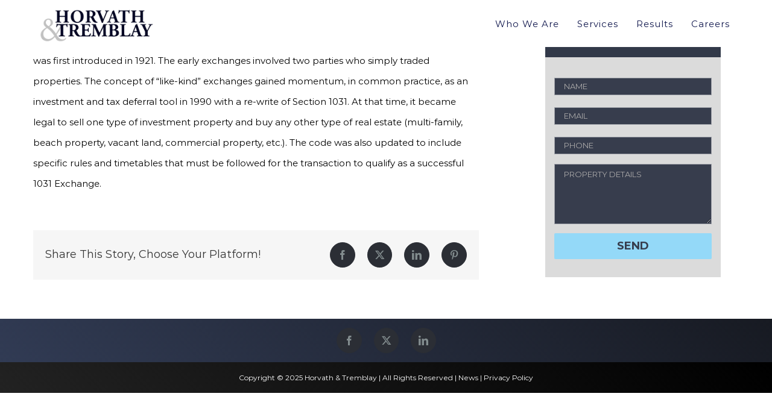

--- FILE ---
content_type: text/html; charset=utf-8
request_url: https://www.google.com/recaptcha/api2/anchor?ar=1&k=6LeAWswfAAAAAD8SIERdrf7HLiXoPUNir9oz4czm&co=aHR0cHM6Ly9ob3J2YXRodHJlbWJsYXkuY29tOjQ0Mw..&hl=en&v=TkacYOdEJbdB_JjX802TMer9&size=invisible&anchor-ms=20000&execute-ms=15000&cb=8gq3imzfbcxu
body_size: 45503
content:
<!DOCTYPE HTML><html dir="ltr" lang="en"><head><meta http-equiv="Content-Type" content="text/html; charset=UTF-8">
<meta http-equiv="X-UA-Compatible" content="IE=edge">
<title>reCAPTCHA</title>
<style type="text/css">
/* cyrillic-ext */
@font-face {
  font-family: 'Roboto';
  font-style: normal;
  font-weight: 400;
  src: url(//fonts.gstatic.com/s/roboto/v18/KFOmCnqEu92Fr1Mu72xKKTU1Kvnz.woff2) format('woff2');
  unicode-range: U+0460-052F, U+1C80-1C8A, U+20B4, U+2DE0-2DFF, U+A640-A69F, U+FE2E-FE2F;
}
/* cyrillic */
@font-face {
  font-family: 'Roboto';
  font-style: normal;
  font-weight: 400;
  src: url(//fonts.gstatic.com/s/roboto/v18/KFOmCnqEu92Fr1Mu5mxKKTU1Kvnz.woff2) format('woff2');
  unicode-range: U+0301, U+0400-045F, U+0490-0491, U+04B0-04B1, U+2116;
}
/* greek-ext */
@font-face {
  font-family: 'Roboto';
  font-style: normal;
  font-weight: 400;
  src: url(//fonts.gstatic.com/s/roboto/v18/KFOmCnqEu92Fr1Mu7mxKKTU1Kvnz.woff2) format('woff2');
  unicode-range: U+1F00-1FFF;
}
/* greek */
@font-face {
  font-family: 'Roboto';
  font-style: normal;
  font-weight: 400;
  src: url(//fonts.gstatic.com/s/roboto/v18/KFOmCnqEu92Fr1Mu4WxKKTU1Kvnz.woff2) format('woff2');
  unicode-range: U+0370-0377, U+037A-037F, U+0384-038A, U+038C, U+038E-03A1, U+03A3-03FF;
}
/* vietnamese */
@font-face {
  font-family: 'Roboto';
  font-style: normal;
  font-weight: 400;
  src: url(//fonts.gstatic.com/s/roboto/v18/KFOmCnqEu92Fr1Mu7WxKKTU1Kvnz.woff2) format('woff2');
  unicode-range: U+0102-0103, U+0110-0111, U+0128-0129, U+0168-0169, U+01A0-01A1, U+01AF-01B0, U+0300-0301, U+0303-0304, U+0308-0309, U+0323, U+0329, U+1EA0-1EF9, U+20AB;
}
/* latin-ext */
@font-face {
  font-family: 'Roboto';
  font-style: normal;
  font-weight: 400;
  src: url(//fonts.gstatic.com/s/roboto/v18/KFOmCnqEu92Fr1Mu7GxKKTU1Kvnz.woff2) format('woff2');
  unicode-range: U+0100-02BA, U+02BD-02C5, U+02C7-02CC, U+02CE-02D7, U+02DD-02FF, U+0304, U+0308, U+0329, U+1D00-1DBF, U+1E00-1E9F, U+1EF2-1EFF, U+2020, U+20A0-20AB, U+20AD-20C0, U+2113, U+2C60-2C7F, U+A720-A7FF;
}
/* latin */
@font-face {
  font-family: 'Roboto';
  font-style: normal;
  font-weight: 400;
  src: url(//fonts.gstatic.com/s/roboto/v18/KFOmCnqEu92Fr1Mu4mxKKTU1Kg.woff2) format('woff2');
  unicode-range: U+0000-00FF, U+0131, U+0152-0153, U+02BB-02BC, U+02C6, U+02DA, U+02DC, U+0304, U+0308, U+0329, U+2000-206F, U+20AC, U+2122, U+2191, U+2193, U+2212, U+2215, U+FEFF, U+FFFD;
}
/* cyrillic-ext */
@font-face {
  font-family: 'Roboto';
  font-style: normal;
  font-weight: 500;
  src: url(//fonts.gstatic.com/s/roboto/v18/KFOlCnqEu92Fr1MmEU9fCRc4AMP6lbBP.woff2) format('woff2');
  unicode-range: U+0460-052F, U+1C80-1C8A, U+20B4, U+2DE0-2DFF, U+A640-A69F, U+FE2E-FE2F;
}
/* cyrillic */
@font-face {
  font-family: 'Roboto';
  font-style: normal;
  font-weight: 500;
  src: url(//fonts.gstatic.com/s/roboto/v18/KFOlCnqEu92Fr1MmEU9fABc4AMP6lbBP.woff2) format('woff2');
  unicode-range: U+0301, U+0400-045F, U+0490-0491, U+04B0-04B1, U+2116;
}
/* greek-ext */
@font-face {
  font-family: 'Roboto';
  font-style: normal;
  font-weight: 500;
  src: url(//fonts.gstatic.com/s/roboto/v18/KFOlCnqEu92Fr1MmEU9fCBc4AMP6lbBP.woff2) format('woff2');
  unicode-range: U+1F00-1FFF;
}
/* greek */
@font-face {
  font-family: 'Roboto';
  font-style: normal;
  font-weight: 500;
  src: url(//fonts.gstatic.com/s/roboto/v18/KFOlCnqEu92Fr1MmEU9fBxc4AMP6lbBP.woff2) format('woff2');
  unicode-range: U+0370-0377, U+037A-037F, U+0384-038A, U+038C, U+038E-03A1, U+03A3-03FF;
}
/* vietnamese */
@font-face {
  font-family: 'Roboto';
  font-style: normal;
  font-weight: 500;
  src: url(//fonts.gstatic.com/s/roboto/v18/KFOlCnqEu92Fr1MmEU9fCxc4AMP6lbBP.woff2) format('woff2');
  unicode-range: U+0102-0103, U+0110-0111, U+0128-0129, U+0168-0169, U+01A0-01A1, U+01AF-01B0, U+0300-0301, U+0303-0304, U+0308-0309, U+0323, U+0329, U+1EA0-1EF9, U+20AB;
}
/* latin-ext */
@font-face {
  font-family: 'Roboto';
  font-style: normal;
  font-weight: 500;
  src: url(//fonts.gstatic.com/s/roboto/v18/KFOlCnqEu92Fr1MmEU9fChc4AMP6lbBP.woff2) format('woff2');
  unicode-range: U+0100-02BA, U+02BD-02C5, U+02C7-02CC, U+02CE-02D7, U+02DD-02FF, U+0304, U+0308, U+0329, U+1D00-1DBF, U+1E00-1E9F, U+1EF2-1EFF, U+2020, U+20A0-20AB, U+20AD-20C0, U+2113, U+2C60-2C7F, U+A720-A7FF;
}
/* latin */
@font-face {
  font-family: 'Roboto';
  font-style: normal;
  font-weight: 500;
  src: url(//fonts.gstatic.com/s/roboto/v18/KFOlCnqEu92Fr1MmEU9fBBc4AMP6lQ.woff2) format('woff2');
  unicode-range: U+0000-00FF, U+0131, U+0152-0153, U+02BB-02BC, U+02C6, U+02DA, U+02DC, U+0304, U+0308, U+0329, U+2000-206F, U+20AC, U+2122, U+2191, U+2193, U+2212, U+2215, U+FEFF, U+FFFD;
}
/* cyrillic-ext */
@font-face {
  font-family: 'Roboto';
  font-style: normal;
  font-weight: 900;
  src: url(//fonts.gstatic.com/s/roboto/v18/KFOlCnqEu92Fr1MmYUtfCRc4AMP6lbBP.woff2) format('woff2');
  unicode-range: U+0460-052F, U+1C80-1C8A, U+20B4, U+2DE0-2DFF, U+A640-A69F, U+FE2E-FE2F;
}
/* cyrillic */
@font-face {
  font-family: 'Roboto';
  font-style: normal;
  font-weight: 900;
  src: url(//fonts.gstatic.com/s/roboto/v18/KFOlCnqEu92Fr1MmYUtfABc4AMP6lbBP.woff2) format('woff2');
  unicode-range: U+0301, U+0400-045F, U+0490-0491, U+04B0-04B1, U+2116;
}
/* greek-ext */
@font-face {
  font-family: 'Roboto';
  font-style: normal;
  font-weight: 900;
  src: url(//fonts.gstatic.com/s/roboto/v18/KFOlCnqEu92Fr1MmYUtfCBc4AMP6lbBP.woff2) format('woff2');
  unicode-range: U+1F00-1FFF;
}
/* greek */
@font-face {
  font-family: 'Roboto';
  font-style: normal;
  font-weight: 900;
  src: url(//fonts.gstatic.com/s/roboto/v18/KFOlCnqEu92Fr1MmYUtfBxc4AMP6lbBP.woff2) format('woff2');
  unicode-range: U+0370-0377, U+037A-037F, U+0384-038A, U+038C, U+038E-03A1, U+03A3-03FF;
}
/* vietnamese */
@font-face {
  font-family: 'Roboto';
  font-style: normal;
  font-weight: 900;
  src: url(//fonts.gstatic.com/s/roboto/v18/KFOlCnqEu92Fr1MmYUtfCxc4AMP6lbBP.woff2) format('woff2');
  unicode-range: U+0102-0103, U+0110-0111, U+0128-0129, U+0168-0169, U+01A0-01A1, U+01AF-01B0, U+0300-0301, U+0303-0304, U+0308-0309, U+0323, U+0329, U+1EA0-1EF9, U+20AB;
}
/* latin-ext */
@font-face {
  font-family: 'Roboto';
  font-style: normal;
  font-weight: 900;
  src: url(//fonts.gstatic.com/s/roboto/v18/KFOlCnqEu92Fr1MmYUtfChc4AMP6lbBP.woff2) format('woff2');
  unicode-range: U+0100-02BA, U+02BD-02C5, U+02C7-02CC, U+02CE-02D7, U+02DD-02FF, U+0304, U+0308, U+0329, U+1D00-1DBF, U+1E00-1E9F, U+1EF2-1EFF, U+2020, U+20A0-20AB, U+20AD-20C0, U+2113, U+2C60-2C7F, U+A720-A7FF;
}
/* latin */
@font-face {
  font-family: 'Roboto';
  font-style: normal;
  font-weight: 900;
  src: url(//fonts.gstatic.com/s/roboto/v18/KFOlCnqEu92Fr1MmYUtfBBc4AMP6lQ.woff2) format('woff2');
  unicode-range: U+0000-00FF, U+0131, U+0152-0153, U+02BB-02BC, U+02C6, U+02DA, U+02DC, U+0304, U+0308, U+0329, U+2000-206F, U+20AC, U+2122, U+2191, U+2193, U+2212, U+2215, U+FEFF, U+FFFD;
}

</style>
<link rel="stylesheet" type="text/css" href="https://www.gstatic.com/recaptcha/releases/TkacYOdEJbdB_JjX802TMer9/styles__ltr.css">
<script nonce="iuQxn3txebTUF-EKZk_l2Q" type="text/javascript">window['__recaptcha_api'] = 'https://www.google.com/recaptcha/api2/';</script>
<script type="text/javascript" src="https://www.gstatic.com/recaptcha/releases/TkacYOdEJbdB_JjX802TMer9/recaptcha__en.js" nonce="iuQxn3txebTUF-EKZk_l2Q">
      
    </script></head>
<body><div id="rc-anchor-alert" class="rc-anchor-alert"></div>
<input type="hidden" id="recaptcha-token" value="[base64]">
<script type="text/javascript" nonce="iuQxn3txebTUF-EKZk_l2Q">
      recaptcha.anchor.Main.init("[\x22ainput\x22,[\x22bgdata\x22,\x22\x22,\[base64]/[base64]/[base64]/[base64]/dltZKytdPVE6KFE8MjA0OD92W1krK109UT4+NnwxOTI6KChRJjY0NTEyKT09NTUyOTYmJkIrMTxyLmxlbmd0aCYmKHIuY2hhckNvZGVBdChCKzEpJjY0NTEyKT09NTYzMjA/[base64]/[base64]/[base64]/[base64]/[base64]/[base64]\x22,\[base64]\x22,\x22wrvDoMK0woDDvFfCjS9LXS3CpcO7eDw9woVxwo9Sw4PDpxdTNMKXVnQlZ0PCqMKAwprDrGVtwpEyI0wIHjRuw6FMBjoCw6hYw5EuZxJmwrXDgsKsw7vCvMKHwoVjBsOwwqvCpMKjLhPDi3PCmMOEP8OwZMOFw6DDi8K4ViZNcl/[base64]/Cj3bDly83KcOtXT5ewqPCqy/CkMOMK8K5AsOTCsKiw5vCrcKAw6BpHA1vw4PDjMOUw7fDn8KFw4AwbMKdV8OBw79JwqnDgXHChsKNw5/[base64]/wqFIw4rDr3/DtDMww4RNEMKpccKFcW3DqsK+wrctH8KVXzEgcsKVwq18w4vCmX/Dh8O8w70XKk4tw4sCVWJqw6JLcsOaGHPDj8KSaXLCkMKcP8KvMCTCkB/CpcOKw4LCk8KaPAprw4B4woV1LXhcJcOOKsKgwrPClcOxM3XDnMOHwpgdwo8Nw5hFwpPChsKBfsOYw6TDu3HDj2LCh8KuK8KsPSgbw4zDk8KhwobCri96w6nCqsKdw7Q5K8O/BcO7GcOPTwFHScObw4vCqG88bsOKVWs6UjTCk2bDhcKTCHtQw7PDvHRHwoZ4NiLDvTxkwq/[base64]/[base64]/DgQApw5bCvUlJw7VHLUjCtyXCpmrCqcOnRMKbIMOsZcOXVDJcBlkbwpogO8K1w57CjicGw4QEw6HDtMK3bsK3w7Bvw53DpQPClgQVIjvDjFLCum09w5tMw5B6cn7CjsOmw57CpcKvw4pLw6XDo8O4w7luwo8udcOjJ8KhH8KIUcOww57CuMOTw4/[base64]/Dk8O3w5vDu8ONLMOLwr84wrHCoGHDhMKBb8OHAMOIXyvDl2dkw5c1dsOiwoHDqFFtwr8/bMOgUSHDj8Odw7Z7wpnCtEY8w4jCkXFHw6jDgRIQwoEWw4d7LEbDkcOSBsOLwpQNwr7CisKnw7bCpDLDg8KpRsKRw6/DrMK2AcOkwo7Cg27DmcOUMnzDuGQmQsKgwqjDvMKMcBk/wr4dw7QKRCcqGcOJw4bDqsKjwrDDr0zCk8OXwolWIGbDv8KseMKbw53CsiZIw73CksOKwpl2WcO5wr4WUMK7J3rClMOqCRfDo2/Cly/Dix/Di8OHwpUkwrPDqHdlHzJ4w57DmE/DizJxO180CsOIFsKKUHrCh8OvBGwzXwbDkk3DtMOuw6APw4/[base64]/DnixlRCYpwpJrAsKKDEsswprCllEpJzHCn8OOY8OZwoRpw47Cq8OTMcODw4TDu8K8ci/DssKoWMOGw5LDnFcdwrIaw57DisKzTmklwq7DiwAjw63DrE/ChU8HRlrCscKkw4jCnQ9dw67DoMKfC21lw6TCtg4jw6jDokw8w7TDhMKsc8KmwpdKw70qAsKpFCjCr8O+TcKqdA/DpHxVCTZ3JlbDoGNIJFzDgcOoJlQ6w7hBwoAzABUUPMOvwrjChEfCn8OjRj7CvsKkClkOwrNqwpx1dsKUYsOxwqs9wprCrMKnw74lwrtWwpcYHQTDi0nCusKVAkRxw5bCghnCrsK9w4s9AMOBw7bCt1dvWMKAL1nChMO0f8OwwqcAw5d3w6Fyw6MiEcOsRGUxwpltw4/ClsKeVnscw4zCuHIEHMOiw7nCtsKHwq0QcXTDmcKaf8O4QDbDjHfCiEzCt8OCTjzDjFrChHXDlsK4wo/CuU0dIF4eVXEcesOpO8KAwoHCsHvDnFgKw4fCnFxIIUPDlS/DusOkwoLCpkU1esK8wpAMw45twrjDu8K7w7kGGsOdIy0JwphNw57CgMKCQSsmJgxAwph/wqdYwp7ChTnDsMKYwq11f8KGwrfCpBLCtz/DhcOXRjDDjkJADRDCgcKHWyR8RTvDt8KACjFnFMO2w7xGQ8O0w4XCjhTCindVw5NHFXlOw4lAWVzDiVLCoCjDvMOhw7DCgzEdJ0PCo1gew5fCg8K+J2ZyOGbDqw9SLsOrwrHDgXzDsBjCqsO8wqvDmj/Cv2vCocOAworDkcK1Z8O9wogyBTcAe0HCsUHCtkoDw5fDuMOuXB80NMOkwovCpm/CmQJPw6vDiUN+dsKdJXHCoXLCl8KQBcOCOivDrcOidMKBHcKiw5/CrgprACTDnU0zw6RZwqvDrcKsasKiE8K1G8OKw63Di8O1wop+w6Ehw7PDv2LCuQsRXmdkw4NAwoLDhU5/VDptUAc8w7YsLHkOB8KCwrbDnn3CjD8jL8OOw7x9w5cEwq/Dn8OrwrI+d1jDhMK1GHTCokELwrZmwq/Cg8KGTMKxw6gowr/CoVgRX8O8w4jDhjvDshvDrMK+w7VJw7NAcV8TwqvDksOnw7vCgh8pw6TDpcKGw7QZZFw2wpLDn0HDozgyw6vCiSfDqQwCw6jDixvDkHgzw4LDuWzDoMOzMcOTV8K5wqjDnDzCusOMecOfVXBtw63DmkbCuMKEwrvDs8KoZcKdwq/DomRhCsKBw6XDg8KPF8O5w5/[base64]/Dq8KfX0HDtsOow5pEXMKZw4khw5HDtAPCm8OoTDhhDQseRcKJYnpSw5LCkBfDjXjChFvCh8Kzw53Dn0dXSUgYwqPDiBBcwoV/w4ovFsOjZTfDksKDecOPwrtMTMOgw6bCm8KLBD/[base64]/CgMOIw6AFwrbCi8O5ZE5LVsOccQTCtTPDlMKxRh1YNEPDnMKsKUAoXn8RwqA/w7nDnCrCksOhB8O6VRHDkcOYKQvDoMKEJzA2w4rDrkTDlMOrw7bDrsKUwpcNw4zDgcO8UyHDvQ/DiW0MwoYowrjCpitCw6/[base64]/BHdow64lwo0VeMOCcGnCmBvCtwsZw4zDiMKvwp3CrcKBw63DrR7DsUrDpsKCasKxw6HDhcK/N8KvwrHCjwBaw7YfOcK/wowXwq1wwqLCksKRCMKTwq1swpElRhLDoMOvw4bDnxEHwpzDt8KgFsOawqI4woPDhlDDlcK1wpjCjMKAIVjDpCzDlcOfw4o5wqrDmsKPwo5Nw5MUMmTDumnDil/[base64]/wqRnwrbCusKMAsKLwpBHw6tUZcK4ZMOaw4QqNsKpCcOWwr9uwp4OeARmfWkocMKPwonDpRjCqn1jOWvDosKZwqjDo8OFwovDtsKqASILw48SQ8OwTEXDjcK9w65Uw4/Cn8OWE8OTwqHCmXtbwpnCtMOow6lLDT5Pw5fDjcKSZTpIYnbDssOnw43CkBJ1bsKqwr3DmMK7w6vCp8KLbB7Dk07CrcO/PMOJwrt5cRQ0aRTDpkRawpDDlHRma8OCw4/CjMO6XHg9wqx5w5zDiH/DkDQfwr8QGMKYJR9jw4bDi13CnQRZfGPDgBFuSsK1E8OYwoTDk0YSwr8rTMOvw7PCicKTAcK2w5bDssK2w7MBw50/[base64]/F8KIDzMKw6Q6woMfwrZ3w5DClHrClcKGJTUQRcOGdsOYaMKYaW50wqbDgWwkw70ZdirCv8OpwqE5cUdbw5w8wo/[base64]/[base64]/QsKTwoXDgsKZEHd0YVMJw7LDvU4VwobDsMKowrzChcOvRn3Du3BzV0Eaw5fCi8KUcShNwofCv8KXbXUce8KiDRdBw4kqwqlHPMOLw652w6LCnRjCgsOjHsOGC0QQOlknV8K0w7EfYcOcwrYkwr8jY1kbwpvDrj5Ywr/CtE7Dh8KQQMKewrFrfcKGB8O/[base64]/ClMKaBGvCrcORV8K0cMKGwq/CuMK/[base64]/DscKTw5XDssOmUidVfcOnw6RrVldlwoTDtBsObsKLw4fCuMKHM3DDgCtNSQfCnCrDsMKBwqHCrAzCoMKbw7bCrk3Crz/Dom0GbcOMFk8QHGvDjARGU24awrnCl8OMCDNIbjrCsMOsw5otJw4/QRvCksO/wpzDosK5w5fDswPCo8OtwprDiUpfw5vDmcKgwpzCtsOSW37Dg8OFwqFuw6RiwpHDmsO5woJQw6hxFzFHCcOfQwTDhB/Cq8OYecONM8KRw7TDlMOxLcOow5RzBMO1Hn/CrzwzwpYnW8OWDcKBXXIyw7gkOcKsEUHCisKlARXDg8KDOcO9WUrCiVlWPC/ChErChHxWDsO9TH93w7/Dtg/DoMO5wrAqw4RPwrfDiMOvw4AGTmvDl8ONwrXDrXLDpsK0ccKjw5fDlFjCsH/DkcOgw7/[base64]/Rz4ow5kiQ8O9wrx/JMKOwqXDncOgw5EhwoEZwqt6Y2Y6csOxwps5O8KiwrLDvMKOw4gHfcKpBygYw5IuQcK5w7HDiS8rw4/DrW8Kwp0+wpLDtsK+wpDCpsK1wrvDoHxqworCgBsxDXvCmsKCw6ESKkJ6IWHCqgHCmmYiw5Rywp7CjCAjw4rDsCvDmmfDlcOgYlfCpn3DnwVifA3DsMOzQlR8wqLDpwvDik/DiHJDw5rDvsO2woTDshIgw4ADTcOCKcOOw5PCrMKxS8OiZ8OvwozDjMKdKsOgB8OoA8OzwqPCpMKQw54qwqPCvSEhw4JwwrsGw4o7wp7DjDTDpQLDgMOgw67CmDAZw7TCvsKjBm98w5bDnU/CoRLDt1nDmVVIwrEow7Qiw70yTRloGmciLsOtNMOGwocRw5rCgFFjMTwhw4HClMOaH8OxY2U7wo7DiMKEwozDuMO0wp4rw7vDoMOMJ8K4wrrCmcOgaio3w4fCj0nCuT3Cpm3CiivCt3jDmHJYAkURw5NewqbDhRFiwrfCgsOlwrrDrMOxwrhNwrwiR8O8wrpadEc/w6QhMcKywqE/[base64]/[base64]/DqHddLcOCw5/Dg3gfA8O8DsKhwqPCh0dHFQHDlMKZOzzCjRwnNMOew6XDvcKFS23DjGDCucKAB8OoR07CpsOLdcOpwoLDuDxmwrfCosOYTsKIesOvwo7ClDZ3Z03Dlg/[base64]/Cr8OAw5FneHZuw6fCpgLCiMK8Y2ZqARHCuTXDjSU0YlJvw5DDuWtVT8KNRcKpfhXCi8Oxw4nDohnDk8OpAlTDgsO4wqJiw5ItbyRLYCnDqcKqI8OcbXxUE8Ozw74TwpHDuyTCm1cgwojCjsOSAcKXNHvDjgoow4tAwpDDicKBSV3CuHp6DMOiwq/DsMKFQMOzw6fCrXLDowo3WsKEcn5SXMKeLcK1wp4ew6EOwp7CjcO5w7PCmmkpw53CnU1nUcOowrg+V8KhPVgIQcOUw4fDpMOkw4/Dpn/CnsK2wqTDslDDvFjDjx/DkMKEMUrDpDnCrA7DqxV6wrJpw5Njwr7DlyUCwqfCo2Jow7rDoxjCoxTCmgbDlMKHw5sTw4zDtMKKUDTCgGvDkztcCjzDiMOuwq/[base64]/ClRdVw6fDnsOiw7rDiiPCu0kNw70oWTjCmC1uY8OMw5hOwrvDhsKQbiolCMOTOMOqwr/DtsKFw6PDt8OeEibDucOvSsKWw6rDszHCvcKuD1JxwoAUwrTDrMKGw74HIcKZRXLDgMKcw6TCqGvDgsOjUcOhwo5EJTUCEFEtZWFBwqjCicOvRhBywqLDkBoZw4dddsKtw67CuMKsw7PCrm4gdAclVDEMJlRuwr3DhwpQWsK4w5MPwqnDhikuCsKIBcKJAMKdwq/[base64]/[base64]/[base64]/DqXJGVsOZwojCuMOeD8KIwohBw6vDhRs4Awg6L8OcEkzCmcObwokdYsKvw7gXNCNgwoPDgcK7w7/DlMKsDsOywpxyYcObwqrChjDDvMKIH8KOw6gVw4vDsGY7QxDCp8KxNm4wLMOKHmZpDirCvR7Dt8OYwobDmzsSMw09HAzCq8OuXsKGXzI9wrEPKcOHw7ZNL8OkBcKywqVDHGFgwofDhsOJeTHDrsOFwol3w4rCpcKqw6LDuBrDo8OvwrByMMKXbGfCnsK/w63Dthp5IsOJw5F5wp3DljoQw5bDvcKfw4rDg8Kiw5gYw4vDhMO1woFpMCBJD241bhTCjSBKH0kbfi8Xwrkzw4Jfd8Ozw4RLEGTDpMOSMcKCwrEzw68kw4vCmsK9TgVMEkrDug46wobDjh4lw73DhMOcCsKpdxzCssO3PX/[base64]/DtRrCisObw4FTbTPDmcKUcsKpFsKjY1V0OR9/[base64]/ST/DpsKSwo4LLsKNw7pGH8OmaMO1wrwWYG/CrwTCrV3Dq3fDm8KfKwrDgSIJw5fDsTjCm8OfHlRlwo/DocO+w6YewrJ9USooQSdNc8K0w618wqomw6jCpHJzw74bwqx+wokTwo7Cr8KaDcOdOXl8GsOtwrZhM8OIw4HDn8KZw716E8OBwqduFgFQDsOxN1/ClsOqw7Nbw7Rrw7TDm8OFOMKBRl3Dr8OOwrYCEMK/aQIBRcOOZl1TYBJcK8OFM0/CtijCqz90BW7CpUcgwpJGw5Nww77CrcO2wqnDusO7PcK/[base64]/DhgsEOcO/[base64]/[base64]/CmMKUW2bDvQTCsF3Cn8OMdcKtwoM/HiXDqDTCpsOMw5zChsKCw7/CrFbCicONwp/Do8KRwrLCucOELMKOWGADNxvChcOYw4DCtz59XlZyK8OFLzQjwqjDlRbDm8OFworDg8Ohw7jCpDPDsxoow5nCsBbCjWcGw7LCjsKiXMKVw6HDnMOpw50wwpBzw5LCtl0DwpR5wo1pJsKqwrTCtcK/PcK0woHDkDLCr8KPwoTCjcKAdXTDssOyw4cbw4Mcw7Agw5AOw7/[base64]/YAHCh8K1wp/CmcKLA8O7w6PDqcOxw5/Cl2LCqjscwq/CksOmwrsGw4cUw7fCs8O4w5gmSMK6HMOoWsKYw6XDvWFAblMHw4/CgCYtw43ClMOdwptkdsOWwoh2wovCv8OrwpAXwohqPRJ6DsONw4NZwqYhaGHDkcKhARI4w5JNBxXCpsOpw7hbIsKGwrDDkHMPwqhuw7XCqk/Dqn1Bw77DghEQKEd1E3MzR8Kzwo8kwrodZcOywpRxwolsfCPCvMO7w5F5w5InFsOfw5rDjh43wpLDkEbDqiB6O2sWw4AAScKjH8KIw5ACw6gxJ8Kcw5rClE/CuCrCgcOxw4jCncOdUAvCkCTDsjovwo8WwoJTPzwrwrbDlcKEJXIoZ8Omw7ZRLXw9wpELESvClm5vQcO7wqdxwrt9AcOObsKtfDYfw7TCoSx5C1A7fsK4w4VFcMKNw7TCp1EBwo/CksO/[base64]/DtcK/w4p7elQNw6vDhynDsnZ4RzMeW8O3wptpJzF0W8OLw5fDqMKECMO9w5cnBl00UsOqw5EGRcKMw5zCk8KPHsO3HQliwoLCkXbDhMOHPDnCsMOpdnAJw4rDmmbDv2nCvX8vwrFGwqwhw4dHwpTCpSjCvADCiyhiw7UYw4wJw5TDnMK/wrbCncOyPAvDusK0bSYew5Z7wrNJwql2w4ElOi5bw6LDqsOpw6vCkcObwrM4dFRUwqJaW3PCmMO6wofCgcKpwo4iw7U8L1dACAZ/R01Xw6ZkwonChcKQwqbCphDDiMKYw5LDlWdBw55iw5VSw5nDjTjDr8KHw7/ClMOCw4nCkyYDb8KKVcKFw59xZcKbw6XDj8ORGsOKSMK7worCmHkrw595w6LDlcKvMsOrMW/[base64]/[base64]/[base64]/Cu8KPwpPDtsOUwrfClER6PzjCpMO+fcKABWNowopZwp/ClMKQw4jDkynDhsKewofDgTNCMlQNA3rChGDDoMOyw4Jkwrs/DMKiwojCmcO9w4Ihw7lsw6UUwrZYwoNnE8OnN8KmDsOyXMKfw5k9DcOIXsOOwofDpATCqcO6LVjCrsOow75Hwot/XE1UTBDDnUNvwpPCu8OAWQI0wofCsgbDnAYJWMKlXEN1TX8wK8K1P2dEJsO9DMO5Ql7Do8O3azvDtMKqwpdPXW/CpMOywq7DuxLDr3/Dq15ow5XCmsK5BMOkUcO5YW/DqsKKSMOowqPCnw3CijBZwo/[base64]/w5PCncKiBXARbX9hJsOLFlbChcOVCCTDgHIXQcObwr3DvsOmwr18RcK3UMOBwq0awq9hTzDDvcK1w4/[base64]/CgsO6wpjCvi3Ck0InQcKyOsKsHMO/[base64]/ChS1lwp4zYTEBb0PCqsKRw5/[base64]/[base64]/McKdWcOpVDciD1DChMO7WWAybMOMasOdw4dzEFnDqXkxDTppwqUDw6I6BcKqfMOJw5TDtgrCrmFaWF/DpzrDncKYAsKKYR8/w40afjPCsUBjw5d0w6TCtMK+G0PDrnzDh8KiFcOPSsOew4oPdcOueMKXR0XDqAN4dMKRw4zCrXQHwpXDssOXc8OpccKCGS5gw7tuw69dw4cCOiFfJkXCrXPDi8K1Cy0aw7HClMOuwq7CgQNUw5NrwprDoA/CjQoPwp3CqsKdCcO4MsKKw5tyOcKSwp0Ow6LCq8KFdRY7ZcO0asKewpDDjVoWw6s3wrjCn03Dhk1JTMKtw7IRwq4xJ3LDoMOkTGrDgmBeRMKSEWLDinfCsz/[base64]/Dhg85BMOVw5trexzCg8KYCB/CmcObJFUsUxrCkQ7CuhUuw5I9W8K/DsOfw4nCn8KLAWvCo8Kaw5DDhsKPwoRVwqR+McKMwozCkMOAwprDkFDDpMKYfgwoE1XCgcK+wqUqPCs0wpbDukVwQMKPw7BUYsKVTA3CkRnCimrDvnEWBR7DqcOzwqJuEsOjHh7DvsK9H11fwpLDtMKow7DDnW/DqV9+w6c2X8KTNMKRTRQ2wq/CqAbCgsOxKWzDtEcXwq7DmsKOwo4QKsOOXHTCscKqaUDCsFFqecO8DMKdwonDlcKzZcKdPMOlU3xSwp7Ck8KVwrvDlcK/JirDisO+w5duDcOPw6fDtMKCw4VSUC3CvMKNXAI+ChDDtsODw4PCk8Ora2AXW8ObNsOKwpsdwqMfbXzDrMO0w6EJwpHCkz3DtWDDg8KyTcKqP0c/HMO8wrF1wqnDlh3Dm8O0IcOCWA/Dl8KUTsKjwpAAdz4/DEM1QMOVLlnCvMOvTMO5w4bDmsOgFMO8w5YgwojCjsKrw6AWw68TF8ObLQB7w6QGbMOjw6gJwqwuwrPDp8KowpDCjhLCuMKBVsKUEElhU2R+X8ODYcOMw4lFw6DDr8KPwqLCmcOOw5DCvVcPRAkWRiVaWwljw4bCrcKCDsKHez7CuHnDpsOiwr/[base64]/Do17DpcK0JEPDjlRDSz01w6/CtnHCgsOjw4PDnEJfw5Ihw5VQw7QPNhDCkwLDv8K1w5HCq8KkQcKgYjxnZGnDoMK4NyzDjAkmwoTCqHhsw5c0Gl5/ZypVwp3CksKLOSstwrjCjmFqw50YwoTCgsKHJnHDt8K0w4DChTXDuwpAw5PCucK1McKuw4nCuMOVw5ZmwrxRBMOGDMKiBMOqwpjDjsKtwrvCmlDCpQDCr8OsVsK0wq3CsMKnTMOKwpoJeDLCsR/DjEdtwpfCgUx3w4/Dq8KULMKWVMKQLj/DsDfCicOrNsKIwpR1w7fCgcKtwqTDkxsOAMOEIXbCoU7DjAPCgEvCuUIjwqhAEMOow5/CmsK0wrwZO0/Cn2gbLkDDp8OIRcKwQDt4woQCcsOkVcOxw4nCoMOJMFDDl8KlwoLCrDNxwqPDvMOGNMO5DcOgAi7Dt8O1dcKMKBMJw444wo7Cv8OWC8ORPsOlwqHCrzbChFInw6fDnAfDrQ5kwprChDgNw7pcfkg1w4Mrw4R/EUfDpDfCucKaw4bCuUPClsKMM8KvLkprDsKpYcOEwqTDiXnCgcKWFsK5PWzDhsK3wqvDlsKbNBDCgsOAcMK/wpdiwo7CqsKewoPCpMKbRGvCkwTCiMOzw6FGwo7CjsKeZTQVJVtzwp3CmmRRLzLCplt6wpvDtMKdw64kCsOfw69Vwo1cwr8YTh3Cs8KpwqlyVsKKwooMXcKfwr1Ewo/CrzhAEcObwqTChMOxw7hdwr3Dix7Dkl8iCQslcGnDucKpw6h8WAc3wqTDksKgw4DCi0nCpMOEZ0M8wobDnEYJOMKBwqrDp8OrKMO4G8OlwqLDpE19J3XCjzrCt8OPwrTDuV/Ci8KLBgTClsOEw7IdVzPCvS3DsyfCpSDDuHIbw6zDkEd+bTkAccK/VRwmVz7Cs8KTQHYOR8OBEsK6wqoMw7NXasKuTEoewpXCmMK+NzXDlcKaKMKxw7Fgwq4zeQBvwojCswzCrTBCw413w5gVOcO3wqhqaRjCncKaam8xw5jDhsObw5LDgMOmwo/Dt1XDu0jCv1TDoVvDjMK6eVjCr3EQW8Kaw7ZPw5zCmW3DhMOwA1jDtXfDpsO8f8OKNMKDwqDCqFkgw7wVwpEZVMK5wpRIwoDDl0DDrsKOO2zCmxYuZcOwEl/DpBAiPmBfAcKVwrzCp8Orw7N0L3/CssKLVzNow6wQNXDDg3bCl8KzccKkSMONbMOhwqrDjiLCqg3CkcKjwrhew4p9EsKFworCkAfDnELDsX7Dn2/Dp3fDg0zChAsXcGHDvh4PYzR3EcKjPRDDnMO7wqDDrsK+wq1Ww5YUw5TDr1PCqFh7d8KrPkg5ThjDlcKhJSfCv8OPwrfDhm1CflXDjcKSwrFoWcK9wrI/wqAiAMOkdj4JMMOfw41KeGd/wqM8MMKxwqcmw5BeJ8OQNTbCk8O9wrwEw4bCk8OOK8K9wqtMUcKvSV3DiV/CikjDmkd9w5ADeS5eHj3DtwwOEsOLwpBdw7jDo8Obw7HCu3gHC8O7HMOnVVZUEcKpw6ILwqrCjxxmwqo5wrMUw4XCljtYejByE8OQwr3CsSrDpsKXw4vCvnLCsFPDuxg+w7XDkmMGwoPDk2Y0Y8ONREZxLsOtecKzBSbCrMKIEcOUwp/DscKSISBSwqtUThBxw6MGwrrCiMONw63Cli/Dv8Ktw6RXS8OXaEXCmMOQY1N/w7zCswHCpcKrC8ObQx9QMTzDpMOpw43DnHTClxzDk8OOwpxLLsOwwp7CmCbCnwNLw4R+IcKcw6HCpcKIw57CpsO9QDfDvcKGNSTCowt8F8K6w6MJPltUCmk7w4psw4wDdlAkwqrDtsOXYmzCkwQQR8ODTGbDvMKJWsOawoYhNmXDrcOdV0/CvMK6KW5PW8OILcKsGsK4w5XChcOTw7N6YsOWK8OEw4UlE2zDj8KfV0XDqDQTwottwrNmJSfCpGVEw4YVLgfDqnnCrcOTw7Y/w6p+WsKPAsKcDMOdSMO8wpHCtsOtw4vCl1o1w6E4AHlucjM8BMONHMKXfsOKBcOVLlkZwrwQw4LCmcOaK8K+ZMOBw4QZLcKTwq9+w53ClMKVw6MIw41Pw7XDmgciGjbDo8OxIcOqwrTDvsKIEcK+U8OjFGzDtsKfw6TCiBBawo7DmMKzO8KYw7YzA8Krwo/CuSFqEFEOwowicX/Dh3dcw7zCksKMwqghwqPDuMOXwpLCqsKyQmzChk/CpADDisKgw6MfWMK4e8O4wrFnBzrCvEXCsWQowrRTETjCuMKiw5bDhgMtHDhEwqtBw7xOwoRnGgPDv0fDmWhpwq5fw54gw453w5nDqnPDrMKawrPDosO3fT46w4nCgi/Dt8OLwp/CkTvCvWUbSmxWw5rCrkzCqioLKsK2cMKsw7IkKMKTw4DCgcK9OMKaH1VwLBMDS8KdXsKUwqFiA0LCt8KrwposDBI9w4Mvci/[base64]/CpzQIfkNQEzjCt1QIwp/DisK0KlV9ZcODw79mGcKgw6LDsBMwS2lBS8ONRsKAwq/Dr8OxwpASw7/[base64]/CgcKeRsKEwo/Cm2cGw57CmVbDpMKfa8OocsKfwq88VcK2X8Kbwq4odsK/wqPDrsK8Txk7w4xPH8OTwpdGw5Akwr3DnwTCvH/ClsKUw7vCosK6wo3CoGbCkMOKw67DrsO3NMOhf2VfAWJBaVDDjlB6w67Cn3jDu8O5IT4dRsOTfRfDnT/CpmHDp8KfL8OaaADDpsOsfCTCp8KAeMOBdRrCsHbDp1/[base64]/woTCv03CkMK+RMORwqlIw5LDpXLCusK3BsKfYElkPMKAwq/Dv09Te8K6OMKXwr9lb8OMCC4jCMOUKMO6w6XDvDEfNU1ewqrDj8KtYwHDscKKwq3CqRHCg0XCkgHCvjhpwo/Ck8KswoTDiA8+GU4LwpJwfsOQwpMkwojDk2HDoxzDpV5nVXrCtsK2w7nDhsOvVQ3DmX3CgWLDli/CicKXfcKjDMKtwpNMFMKiw5F+c8K4wpkxd8OxwpJufGxwcn/[base64]/CkBYGAXQXPnE9w5M8V8OZwqd0KCjClQvDmcOhwrlKwqBOO8KTOW3DigwiXMKbUjlGw7XCh8OAZ8KUcmd4w518LlPCqMOObC7Dshhrwp7Cg8Kvw6sAw53DrsKVeMOmc1PDhVHDj8OMw5/CsDkXw4bDs8KSwrrDjBF7wokQw6QDZ8KSB8O2wq7Cr2Fkw5QTwovCtnQjw5fDgsKoaC/[base64]/[base64]/CmTRTYmJhwrtjwrDCk1R2wqJyw7wicTbCpMOPEMOLw4zCm0YMTTlAKUPDrsO0w77DpcKKw4pvP8O0MF4uwrbDjAQjwprDs8O7Sh3DlMKewpIYM1zCsShxw50AwqDCtVgaXcOxR2Jlw6sCCMKewqwHwoRjbcOgbcOqw4RjEgfDiHbCm8KseMK/OMKMNMKbw7vCqMKGwoMmw4HDnXEQw6/DpknCrE5rw5QTM8K7KzzCjMOOwr/[base64]/wr3Dsw4nw5DCt8KnVVHDt8Kgw5XDnsOxwoHCvMK+wqZswp0Aw5jDnnMbwoXDv0slw5DDvMKMwoxpw6bCoQU9wp/CtXrCmMKhw5MDwowsBMO+OQg9wr7DqxbDvXPDl2TCoknCucKGc2pQwpVZwp/ChxbChcOWw5YMwopwL8Ogwp3DocKXwqjCpGAhwoTDtsOoNwEfw5zCtyVcc01xw57CiRIUD3DClCjCh3XCssOiwqrDg3rDr3vDs8KrJVJYwo3DusKWwqjDm8OREcK/wo42S3vCgz8wwp/DnlogT8OKRcOmXhPCmMKiPcODD8OQwphCw4jDogPCisKxCsK2OMOqw788EMOowrNEwrrDnsKZL2UMLMKmw58+A8KoKWTCusOYwrJJPsORw4PCokPCsB9mw6YZw7ZBKMKNesK1ZlbDlwM/K8K6wpjCjMK9wrLCosOZw5LDmQXDsVXCusOmw67DgsOfw7/ChAvDpsKaD8KHc3rDj8KowqbDs8OEw5TCt8OZwrQqbsKTwrRaUgkmwrIKwqMDKcO+wovDqkfDjsK7w4rCmsOXFFp4woocwrHDrsKbwqAyScK9HF/DjcOEwrzCtcOxwoPChyXDhC7CkcO2w7fDh8OWwq0Vwq18HsOQwrwzwpNOa8Oiwr42cMKsw5pbSMKlwqhGw4g6w4rDlirDmhHCgk/CnMOJDMK3w5J7wqPDqsOWKcOAIT4SA8OpXxYpLcOqIsKWW8OxMMOawrDDqGrChsK+w5rCgXHCuCVfURjCiCk0w7Biw60dwo/CgF/DmxPDnMOKIsOEwosTwoXDnsK5woDDukp6M8KqN8Olwq3Co8O/DEJzL2bDkmtKwo7CpztawqLDulLCmFUJw5syClvCnsOZwpQowqDDqGJPJ8KoGMKkD8K+SSNVT8KqacO3w4VTRxrDrXvCksKZa19dJSNlwp0lC8K1w5RFw5rCqkdGw5TDlAHDvsOww4DDug/DsA/[base64]/w4bDoUphw7HCtMKHWMOjGXN7w6AnHMKZw5nCicOwwr/[base64]/[base64]/[base64]/DssKxHQ0GcSfDjx0vwpnCncKuwpbDtWrCpsKUw4NzworCrsKJw5xVWsKVwprCuRrDoDbDlHRBfgzCrWNgdwY9w6Jbe8OrBzkpIFbDnsO/wp8uw718w6rCvgDDrmbCscK/wqbCq8KWwpIHLsOpWMOZHUp1PMKSw6HCqRtSLBDDtcK5QHnCh8KRwq4yw7bCkAnCq1jDrE3CmX3DisOBRcKSd8OQVcOKA8K/[base64]/CpV7Cu1lywpfCm8OyFldTw6jDpUNWw4sbwrZ1wr9VUkIxwrpXw4hxQ3lObxjCnzfDicO0KxxRwr5YWSvDoC0zYMO4QMOKw6fCqDXCnMOowo/CmMOxVsK4WH/CshV9wrfDpGXDvsKew687wpHDp8KTYB7DvTYuwpPCqw5pYTXDgsOnwoQew6nDrBhnIsKBwrk1w7HDt8O/wrnDuX4Yw4HCssKwwr0pwpdfDMOvw5TCqcKkN8OiGsKuwoLCmsK4w7Jqw4HCksKBw5d5eMK3RcOgK8OAwqnCpEPCm8OJHCzDiUnChVIXw5zCkcKrEcO/[base64]/[base64]/[base64]/HDnDtV3DoDvCpVg\\u003d\x22],null,[\x22conf\x22,null,\x226LeAWswfAAAAAD8SIERdrf7HLiXoPUNir9oz4czm\x22,0,null,null,null,1,[21,125,63,73,95,87,41,43,42,83,102,105,109,121],[7668936,444],0,null,null,null,null,0,null,0,null,700,1,null,0,\[base64]/tzcYADoGZWF6dTZkEg4Iiv2INxgAOgVNZklJNBoZCAMSFR0U8JfjNw7/vqUGGcSdCRmc4owCGQ\\u003d\\u003d\x22,0,0,null,null,1,null,0,0],\x22https://horvathtremblay.com:443\x22,null,[3,1,1],null,null,null,1,3600,[\x22https://www.google.com/intl/en/policies/privacy/\x22,\x22https://www.google.com/intl/en/policies/terms/\x22],\x22gh/QHzj+Gj5SE4bvg1ZLw3EpmFr3CE4XvSPj9GE87RY\\u003d\x22,1,0,null,1,1765066486688,0,0,[113,226],null,[83,98,95,192,146],\x22RC-uWuWAl1CCIJ7Dw\x22,null,null,null,null,null,\x220dAFcWeA5yabO8funJ1PQviEdsUTpGu9uGF90KRrTcZLjyBokvwuUVQs6UL2B7-6EMSUIidiQpZrOm_aTwlPxBTWPLAU-tGJgs8Q\x22,1765149286791]");
    </script></body></html>

--- FILE ---
content_type: text/css
request_url: https://horvathtremblay.com/wp-content/themes/Avada-Child-Theme/style.css?ver=6.8.3
body_size: 2237
content:
/*
Theme Name: Avada Child
Description: Child theme for Avada theme
Author: ThemeFusion
Author URI: https://theme-fusion.com
Template: Avada
Version: 1.0.0
Text Domain:  Avada
*/

.fusion-main-menu > ul > li > a {
    border-left: 1px #F1F1F1 solid;
}
.fusion-main-menu {
  float: left;
  padding-left: 20px;
}
.header_bottom_bar  {
  text-align:center;
  padding: 15px 0;
  background-color: #9A9A9A;
  color:#fff;
  text-transform: uppercase;
  letter-spacing: 5px;
  font-weight: bold;
  font-size: 14px;
  border-bottom: 1px solid #FFF;
}

.cs-mobile-txt-block p{
color:#fff;
}
@media screen and (max-width: 1451px) {
    .fusion-footer-widget-area #footerOfficeLocation {
        display: none!important;
    }
}

 a.fusion-icon.fusion-icon-bars {
    border: 1px solid #fff;
    padding-left: 6px;
}

 .fusion-mobile-menu-icons a, .home .fusion-mobile-menu-icons a:after,  .fusion-mobile-menu-icons a:before {
    color: #ffffff !important;
font-size: 40px;
}

.cs-mobile-banner h4 {
    font-size: 21px !important;
    color: #fff !important;
    font-weight: 600 !important;
    text-shadow: 1px 1px 1px #000;
}
a.cs-contact-us-btn {
    font-size: 21px;
    color: #fff;
    border: 3px solid #fff;
    padding: 0px 15px;
    margin-top: 30px;
    font-weight: 600;
    display: inline-block;
text-shadow: 1px 1px 1px #000;
}

 .fusion-mobile-menu-design-modern.fusion-header-v1 .fusion-mobile-menu-icons a {
    line-height: 1;
  
}
.cs-mobile-txt-block , .cs-mobile-banner {
display:none;
}
.fusion-header-wrapper.fusion-is-sticky .fusion-header{
display:none !important;
}
@media (max-width: 1245px) {

	.hide-on-mob{
display:none !important;
}

.fusion-header {
    padding: 10px !important;
}



.fusion-mobile-menu-design-modern.fusion-header-v1 .fusion-header{
    border-bottom: 2px solid #fff !important;
}
.fusion-header.fusion-sticky-shadow {
    border-bottom: 2px solid #fff !important;
}
	.home .header_bottom_bar{
display:none !important;
}
/* 	.home.page-id-15 #main{
padding-top:0px !important;
} */
 .fusion-header-v1.fusion-logo-left {
    border-bottom: 2px solid #fff !important;
	}
.fusion-header-wrapper.fusion-is-sticky .fusion-header{
display:block !important;

}

.cs-mobile-txt-block , .cs-mobile-banner {
display:block;
}

#sliders-container{
display:none;
}

.fusion-header-wrapper .fusion-header, .fusion-header-wrapper .fusion-secondary-main-menu {
    background-color: rgba(0, 0, 0, 0.6);
}
}

@media (max-width: 980px) {
  .header_bottom_bar {
    font-size:10px;
    letter-spacing:1px;
  }
 
}

@media (max-width: 800px) {
  .fusion-logo {
    width: 75%;
  }
}

@media (max-width: 737px) {
  .fusion-logo {
    width: 80%;
  }
}

@media (max-width: 560px) {
 
  .fusion-mobile-menu-icons a {
    margin-right:auto;
    margin-left: auto;
  }
  .fusion-logo {
    width: 75%;
  }
  .header_bottom_bar {
    display: none !important;
  }
}
@media (max-width: 374px) {
  .fusion-logo {
    width: 85%;
  }
  .fusion-logo img {
    margin-top:6px !important;
  }
}


#menu-item-5583 {
    float: right;
  margin-left: 130px;
}
#menu-item-5583 a {
    border-left: none !important;
}
@media (max-width: 1200px) {
  #menu-item-5583 {
    margin-left: 30px;
  }
}
@media (max-width: 1024px) {
  #menu-item-5583 {
    margin-left: auto;
  }
}
#menu-item-5583 a {
    border-left: none !important;
    background: url(https://htapartments.com/wp-content/uploads/2018/12/Subscribe_nStatic-1.png) no-repeat;
    background-position: center;
    text-indent: -99999px;
    position: relative;
    width: 100px;
    transition: all .2s;
}
#menu-item-5583 a:hover {
    background-image: url(https://htapartments.com/wp-content/uploads/2018/12/Subscribe_nStatic-1.png) !important;
    transition: all .2s;
}


.topforrm {
  display:none;
  position:absolute;
  top:0;
  left:0;
  z-index:999999;
  background:#19191a;
  width:100%;
  padding:25px 0;
}
.topforrm .form {
  max-width:550px;
  margin:0 auto;
  color:#FFF;
  padding:0 2%;
}
.topforrm .close-email {

}
.topforrm h5 {

  margin: 0 0 10px;
  text-transform: uppercase;
}
.topforrm h6 {

}
.topforrm .left,
.topforrm .right {
  width:50%;
  margin:0;
  float: left;
}
.topforrm .right {
  padding-left: 30px;
}
.topforrm .left input {
  background: none repeat scroll 0 0 #fff;
  border: 1px solid #fff;
  color: #000;
  margin: 0 0 5px;
  width: 80%;
}

.topforrm label {
  border-bottom: 1px solid #fff;
  display: block;
  font-size: 0.875em;
  line-height: 1em;
  margin: 0 0 10px;
  padding: 0 5px 5px 2px;
}
.topforrm label.error {
  background: #bb2530;
  border: 1px solid #fff;
  color: #fff;
  float: left;
  font-size: 0.75em;
  margin: -6px 0 6px;
  padding: 2px 5px;
}
.topforrm .right label.error {
  float:right;
  margin:-11px 0 0 0;
}
.topforrm input.group {
  margin:0 6px 0 2px;
}
.topforrm input.submit {
  background: #4c4c4c;
  border: none;
  color: #fff;
  
}
.topforrm input.submit {
  background: #eb1b3c;
}

.topforrm .left input {
    background: #373D4D!important;
    border: solid 1px #CDCED2!important;
    color: #000!important;
    margin: 0 0 0px!important;
    width: 80%;
    margin-left: -4px!important;
}
.topforrm .close-email {
    cursor: pointer!important;
}
.topforrm .popup-form-slider .close-email {
    float: right!important;
}

.topforrm .left input {
    background: #373D4D!important;
    border: solid 1px #CDCED2!important;
    color: #000!important;
    margin: 0 0 0px!important;
    width: 80%;
    margin-left: -4px!important;
}

.topforrm .left input {
    background: #FFF none repeat scroll 0px 0px;
    border: 1px solid #FFF;
    color: rgb(0, 0, 0) !important;
    margin: 0px 0px 0px;
    width: 80%;
    color: white !important;
}

.topforrm .right input[type="submit"] {
   background: #373D4D!important;
   color: #fff !important;
}
.topforrm textarea {
   background: #373D4D!important;
}

@media (max-width: 800px) {
  .topforrm .container {
    max-width: 750px !important;
    width: auto !important;
  }
}
@media (max-width: 673px) {
  .topforrm .left,
  .topforrm .right {
    width:auto !important;
    float: none !important;
    padding-left: 0 !important;
  }
  .topforrm .popup-form-slider { 
    float: none;
    width: auto; 
  }
  .topforrm .right {
    width: 100%!important;
    margin: 0;
  }
  .topforrm .right p {
    float: right!important;
    width: 35%!important;
    margin-left: 0px!important;
    margin-right: 40px!important;
  }
}


.fusion-blog-pagination .fusion-hide-pagination-text .pagination-next:hover, .fusion-blog-pagination .fusion-hide-pagination-text .pagination-prev:hover, .fusion-blog-pagination .pagination .current, .fusion-date-and-formats .fusion-date-box {
    background-color: #2ba0a3 !important;
    border-color: #2ba0a3 !important;
}
#comment-input input, #comment-textarea textarea, #wrapper .search-table .search-field input, .avada-select .select2-container .select2-choice, .avada-select .select2-container .select2-choice2, .avada-select-parent select, .chzn-container .chzn-drop, .chzn-container-single .chzn-single, .comment-form-comment textarea, .input-text, .main-nav-search-form input, .post-password-form label input[type="password"], .search-page-search-form input, .wpcf7-captchar, .wpcf7-form .wpcf7-date, .wpcf7-form .wpcf7-number, .wpcf7-form .wpcf7-quiz, .wpcf7-form .wpcf7-select, .wpcf7-form .wpcf7-text, .wpcf7-form textarea, input.s, input[type="email"], input[type="number"], input[type="password"], input[type="text"], select, textarea {
    background-color: #373d4d !important;
    color: #fff !important;
    border-color: rgba(255,255,255,.5) !important;
}
.sidebar .wpcf7-form input[type="submit"] {
    font-family: Montserrat !important;
    letter-spacing: 0px !important;
    width: 100%!important;
    background: #94d9f8!important;
    font-weight: bolder!important;
    font-size: 18px!important;
    border: transparent !important;
    color: #373D4D !important;
}
.sidebar .wpcf7-form div textarea {
    height: 100px !important;
    resize: vertical !important;
}
body.has-sidebar #main .sidebar {
    margin-top: 8px!important;
    padding: 30px!important;
    padding-top: 0px!important;
}

.single .fusion-sharing-box h4 {
    font-size: 18px;
}
.single .fusion-social-network-icon {
    padding: 12px;
    border: none;
    -webkit-border-radius: 3px;
    border-radius: 50%;
    color: #828c8e !important;
    background-color: #2b2e35;
    background-clip: inherit;
    border: 1px solid #2b2e35;
    text-decoration: none;
}
.single .fusion-sharing-box {
  margin-bottom: 60px !important;
}

/* FIX MENU ICON ON MOBILE */
@media all and (max-width: 470px) {
	.fusion-mobile-menu-design-modern.fusion-header-v1 .fusion-logo {
		max-width: 230px;
	}
	
    .fusion-mobile-menu-design-modern.fusion-header-v1 .fusion-mobile-menu-icons {
        margin-top: 0;
    }

    .fusion-mobile-menu-design-modern.fusion-header-v1 .fusion-mobile-menu-icons a {
         line-height: 1;
    margin-top: 13px;
    }
}

.fusion-portfolio-wrapper#fusion-portfolio-1 .fusion-portfolio-content{padding: 20px 0 !important;}

@media ( min-width: 1036px ){
	.fusion-column-last.advantage-banner-inner{
		position: relative;
		right: -60px;
	}
}

.advantage-banner-inner .fusion_builder_column_inner p {
	transition: all .3s;
}
 
.advantage-banner-inner .fusion_builder_column_inner:hover p {
	color: #fff !important;
}






--- FILE ---
content_type: text/css
request_url: https://horvathtremblay.com/wp-content/uploads/fusion-icons/icomoon-1/style.css?ver=3.2.1
body_size: 56
content:
@font-face {
  font-family: 'icomoon';
  src:  url('fonts/icomoon.eot?48cavl');
  src:  url('fonts/icomoon.eot?48cavl#iefix') format('embedded-opentype'),
    url('fonts/icomoon.ttf?48cavl') format('truetype'),
    url('fonts/icomoon.woff?48cavl') format('woff'),
    url('fonts/icomoon.svg?48cavl#icomoon') format('svg');
  font-weight: normal;
  font-style: normal;
  font-display: block;
}

[class^="icon-"], [class*=" icon-"] {
  /* use !important to prevent issues with browser extensions that change fonts */
  font-family: 'icomoon' !important;
  speak: never;
  font-style: normal;
  font-weight: normal;
  font-variant: normal;
  text-transform: none;
  line-height: 1;

  /* Better Font Rendering =========== */
  -webkit-font-smoothing: antialiased;
  -moz-osx-font-smoothing: grayscale;
}

.icon-x-twitter:before {
  content: "\e9000";
}


--- FILE ---
content_type: application/javascript; charset=utf-8
request_url: https://g10102301085.co/gr?id=-O2BBnYtxvAc-KzYGnMk&refurl=&winurl=https%3A%2F%2Fhorvathtremblay.com%2Ffaq-items%2Fare-1031-exchanges-a-new-concept%2F
body_size: 198
content:
if (typeof georedirect1721412827743loaded === "function") { georedirect1721412827743loaded(); }if (typeof georedirectLoaded !== "undefined" && typeof georedirectLoaded["-O2BBnYtxvAc-KzYGnMk"] === "function") { georedirectLoaded["-O2BBnYtxvAc-KzYGnMk"](); }if (typeof georedirect1721412827743Status === "function") { georedirect1721412827743Status(0); }

--- FILE ---
content_type: application/javascript; charset=utf-8
request_url: https://g10102301085.co/gr?id=-O2B9L9XLP3vWW3J6rCg&refurl=&winurl=https%3A%2F%2Fhorvathtremblay.com%2Ffaq-items%2Fare-1031-exchanges-a-new-concept%2F
body_size: 36
content:
if (typeof georedirect1721412183027loaded === "function") { georedirect1721412183027loaded(); }if (typeof georedirectLoaded !== "undefined" && typeof georedirectLoaded["-O2B9L9XLP3vWW3J6rCg"] === "function") { georedirectLoaded["-O2B9L9XLP3vWW3J6rCg"](); }if (typeof georedirect1721412183027Status === "function") { georedirect1721412183027Status(0); }

--- FILE ---
content_type: application/javascript; charset=UTF-8
request_url: https://horvathtremblay.com/cdn-cgi/challenge-platform/scripts/jsd/main.js
body_size: 4742
content:
window._cf_chl_opt={xkKZ4:'g'};~function(x6,N,V,L,X,f,l,C){x6=F,function(d,i,xT,x5,Y,R){for(xT={d:202,i:236,Y:190,R:157,O:156,b:189,U:222,G:180},x5=F,Y=d();!![];)try{if(R=-parseInt(x5(xT.d))/1+-parseInt(x5(xT.i))/2+parseInt(x5(xT.Y))/3*(parseInt(x5(xT.R))/4)+-parseInt(x5(xT.O))/5+-parseInt(x5(xT.b))/6+-parseInt(x5(xT.U))/7+parseInt(x5(xT.G))/8,i===R)break;else Y.push(Y.shift())}catch(O){Y.push(Y.shift())}}(x,134283),N=this||self,V=N[x6(251)],L=function(xU,xb,xO,xR,xu,xW,x7,i,Y,R){return xU={d:177,i:226},xb={d:164,i:164,Y:164,R:184,O:164,b:266,U:164,G:235},xO={d:170},xR={d:174},xu={d:170,i:235,Y:229,R:239,O:206,b:229,U:229,G:174,n:184,y:174,a:184,k:184,B:184,H:164,I:184,Z:229,h:239,j:206,D:184,v:184,g:164,E:184,m:184,M:266},xW={d:153,i:235},x7=x6,i=String[x7(xU.d)],Y={'h':function(O){return null==O?'':Y.g(O,6,function(b,x8){return x8=F,x8(xW.d)[x8(xW.i)](b)})},'g':function(O,U,G,x9,y,B,H,I,Z,j,D,E,M,x0,x1,x2,x3,x4){if(x9=x7,null==O)return'';for(B={},H={},I='',Z=2,j=3,D=2,E=[],M=0,x0=0,x1=0;x1<O[x9(xu.d)];x1+=1)if(x2=O[x9(xu.i)](x1),Object[x9(xu.Y)][x9(xu.R)][x9(xu.O)](B,x2)||(B[x2]=j++,H[x2]=!0),x3=I+x2,Object[x9(xu.b)][x9(xu.R)][x9(xu.O)](B,x3))I=x3;else{if(Object[x9(xu.U)][x9(xu.R)][x9(xu.O)](H,I)){if(256>I[x9(xu.G)](0)){for(y=0;y<D;M<<=1,U-1==x0?(x0=0,E[x9(xu.n)](G(M)),M=0):x0++,y++);for(x4=I[x9(xu.y)](0),y=0;8>y;M=M<<1.87|1.14&x4,x0==U-1?(x0=0,E[x9(xu.a)](G(M)),M=0):x0++,x4>>=1,y++);}else{for(x4=1,y=0;y<D;M=M<<1.83|x4,x0==U-1?(x0=0,E[x9(xu.k)](G(M)),M=0):x0++,x4=0,y++);for(x4=I[x9(xu.y)](0),y=0;16>y;M=M<<1|1.32&x4,x0==U-1?(x0=0,E[x9(xu.B)](G(M)),M=0):x0++,x4>>=1,y++);}Z--,Z==0&&(Z=Math[x9(xu.H)](2,D),D++),delete H[I]}else for(x4=B[I],y=0;y<D;M=x4&1.55|M<<1.66,U-1==x0?(x0=0,E[x9(xu.I)](G(M)),M=0):x0++,x4>>=1,y++);I=(Z--,0==Z&&(Z=Math[x9(xu.H)](2,D),D++),B[x3]=j++,String(x2))}if(''!==I){if(Object[x9(xu.Z)][x9(xu.h)][x9(xu.j)](H,I)){if(256>I[x9(xu.y)](0)){for(y=0;y<D;M<<=1,U-1==x0?(x0=0,E[x9(xu.D)](G(M)),M=0):x0++,y++);for(x4=I[x9(xu.G)](0),y=0;8>y;M=x4&1|M<<1,x0==U-1?(x0=0,E[x9(xu.v)](G(M)),M=0):x0++,x4>>=1,y++);}else{for(x4=1,y=0;y<D;M=x4|M<<1,x0==U-1?(x0=0,E[x9(xu.a)](G(M)),M=0):x0++,x4=0,y++);for(x4=I[x9(xu.G)](0),y=0;16>y;M=1&x4|M<<1.84,x0==U-1?(x0=0,E[x9(xu.B)](G(M)),M=0):x0++,x4>>=1,y++);}Z--,Z==0&&(Z=Math[x9(xu.g)](2,D),D++),delete H[I]}else for(x4=B[I],y=0;y<D;M=1.55&x4|M<<1,x0==U-1?(x0=0,E[x9(xu.I)](G(M)),M=0):x0++,x4>>=1,y++);Z--,0==Z&&D++}for(x4=2,y=0;y<D;M=M<<1|1.96&x4,U-1==x0?(x0=0,E[x9(xu.E)](G(M)),M=0):x0++,x4>>=1,y++);for(;;)if(M<<=1,x0==U-1){E[x9(xu.m)](G(M));break}else x0++;return E[x9(xu.M)]('')},'j':function(O,xx){return xx=x7,O==null?'':O==''?null:Y.i(O[xx(xO.d)],32768,function(b,xF){return xF=xx,O[xF(xR.d)](b)})},'i':function(O,U,G,xd,y,B,H,I,Z,j,D,E,M,x0,x1,x2,x4,x3){for(xd=x7,y=[],B=4,H=4,I=3,Z=[],E=G(0),M=U,x0=1,j=0;3>j;y[j]=j,j+=1);for(x1=0,x2=Math[xd(xb.d)](2,2),D=1;x2!=D;x3=M&E,M>>=1,M==0&&(M=U,E=G(x0++)),x1|=(0<x3?1:0)*D,D<<=1);switch(x1){case 0:for(x1=0,x2=Math[xd(xb.i)](2,8),D=1;D!=x2;x3=E&M,M>>=1,M==0&&(M=U,E=G(x0++)),x1|=(0<x3?1:0)*D,D<<=1);x4=i(x1);break;case 1:for(x1=0,x2=Math[xd(xb.Y)](2,16),D=1;x2!=D;x3=E&M,M>>=1,M==0&&(M=U,E=G(x0++)),x1|=(0<x3?1:0)*D,D<<=1);x4=i(x1);break;case 2:return''}for(j=y[3]=x4,Z[xd(xb.R)](x4);;){if(x0>O)return'';for(x1=0,x2=Math[xd(xb.O)](2,I),D=1;x2!=D;x3=M&E,M>>=1,M==0&&(M=U,E=G(x0++)),x1|=(0<x3?1:0)*D,D<<=1);switch(x4=x1){case 0:for(x1=0,x2=Math[xd(xb.O)](2,8),D=1;x2!=D;x3=E&M,M>>=1,M==0&&(M=U,E=G(x0++)),x1|=(0<x3?1:0)*D,D<<=1);y[H++]=i(x1),x4=H-1,B--;break;case 1:for(x1=0,x2=Math[xd(xb.Y)](2,16),D=1;x2!=D;x3=M&E,M>>=1,M==0&&(M=U,E=G(x0++)),x1|=D*(0<x3?1:0),D<<=1);y[H++]=i(x1),x4=H-1,B--;break;case 2:return Z[xd(xb.b)]('')}if(B==0&&(B=Math[xd(xb.U)](2,I),I++),y[x4])x4=y[x4];else if(x4===H)x4=j+j[xd(xb.G)](0);else return null;Z[xd(xb.R)](x4),y[H++]=j+x4[xd(xb.G)](0),B--,j=x4,B==0&&(B=Math[xd(xb.U)](2,I),I++)}}},R={},R[x7(xU.i)]=Y.h,R}(),X={},X[x6(181)]='o',X[x6(230)]='s',X[x6(201)]='u',X[x6(172)]='z',X[x6(191)]='n',X[x6(214)]='I',X[x6(154)]='b',f=X,N[x6(159)]=function(i,Y,R,O,xg,xv,xD,xe,G,y,B,H,I,Z){if(xg={d:160,i:245,Y:210,R:160,O:245,b:168,U:162,G:200,n:168,y:162,a:259,k:158,B:170,H:231,I:183},xv={d:234,i:170,Y:207},xD={d:229,i:239,Y:206,R:184},xe=x6,null===Y||Y===void 0)return O;for(G=J(Y),i[xe(xg.d)][xe(xg.i)]&&(G=G[xe(xg.Y)](i[xe(xg.R)][xe(xg.O)](Y))),G=i[xe(xg.b)][xe(xg.U)]&&i[xe(xg.G)]?i[xe(xg.n)][xe(xg.y)](new i[(xe(xg.G))](G)):function(j,xX,D){for(xX=xe,j[xX(xv.d)](),D=0;D<j[xX(xv.i)];j[D]===j[D+1]?j[xX(xv.Y)](D+1,1):D+=1);return j}(G),y='nAsAaAb'.split('A'),y=y[xe(xg.a)][xe(xg.k)](y),B=0;B<G[xe(xg.B)];H=G[B],I=z(i,Y,H),y(I)?(Z='s'===I&&!i[xe(xg.H)](Y[H]),xe(xg.I)===R+H?U(R+H,I):Z||U(R+H,Y[H])):U(R+H,I),B++);return O;function U(j,D,xo){xo=F,Object[xo(xD.d)][xo(xD.i)][xo(xD.Y)](O,D)||(O[D]=[]),O[D][xo(xD.R)](j)}},l=x6(179)[x6(269)](';'),C=l[x6(259)][x6(158)](l),N[x6(261)]=function(i,Y,xr,xf,R,O,U,G){for(xr={d:212,i:170,Y:170,R:248,O:184,b:271},xf=x6,R=Object[xf(xr.d)](Y),O=0;O<R[xf(xr.i)];O++)if(U=R[O],U==='f'&&(U='N'),i[U]){for(G=0;G<Y[R[O]][xf(xr.Y)];-1===i[U][xf(xr.R)](Y[R[O]][G])&&(C(Y[R[O]][G])||i[U][xf(xr.O)]('o.'+Y[R[O]][G])),G++);}else i[U]=Y[R[O]][xf(xr.b)](function(n){return'o.'+n})},W();function F(d,i,Y){return Y=x(),F=function(p,Q,N){return p=p-153,N=Y[p],N},F(d,i)}function x(F4){return F4='503004DWLidT,jsd,http-code:,hasOwnProperty,random,DOMContentLoaded,__CF$cv$params,createElement,onerror,getOwnPropertyNames,catch,stringify,indexOf,chlApiUrl,send,document,/jsd/oneshot/5eaf848a0845/0.9494891985847147:1765059824:dE1d_ZnBgZqywvf91eLTSeQvONY4MKLdhKROR_ATD-8/,chlApiRumWidgetAgeMs,event,function,loading,POST,readyState,includes,addEventListener,Qgcf5,href,chlApiSitekey,toString,gRjkt7,join,xhr-error,navigator,split,error,map,b5rfyD2hov4BY8ELMwuQx71IigXkV6U0eZm-zOaPqjJdAc$HGW9nlsNtSF3CR+TKp,boolean,sid,903285IdTQip,43348uXHWyx,bind,cJDYB1,Object,api,from,xkKZ4,pow,msg,chctx,style,Array,/b/ov1/0.9494891985847147:1765059824:dE1d_ZnBgZqywvf91eLTSeQvONY4MKLdhKROR_ATD-8/,length,now,symbol,cloudflare-invisible,charCodeAt,errorInfoObject,/cdn-cgi/challenge-platform/h/,fromCharCode,hhzn3,_cf_chl_opt;XQlKq9;mpuA2;BYBs3;bqzg9;gtpfA4;SZQFk7;rTYyd6;gTvhm6;ubgT9;JrBNE9;NgAVk0;YBjhw4;WvQh6;cJDYB1;Qgcf5;eHVD2;VJwN2,4562160NUbADf,object,location,d.cookie,push,Function,removeChild,contentWindow,getPrototypeOf,641796RkDlgC,63OFpbxm,number,source,onreadystatechange,onload,floor,isArray,parent,/invisible/jsd,vKoX8,Set,undefined,57543EOdakx,postMessage,success,body,call,splice,status,appendChild,concat,display: none,keys,ontimeout,bigint,tabIndex,contentDocument,iframe,gKwbC5,log,timeout,open,468272qZQqyp,XMLHttpRequest,clientInformation,_cf_chl_opt,ZuySIJgGeXL,chlApiClientVersion,error on cf_chl_props,prototype,string,isNaN,[native code],detail,sort,charAt'.split(','),x=function(){return F4},x()}function s(xy,xp,d,i,Y){return xy={d:195,i:171},xp=x6,d=3600,i=P(),Y=Math[xp(xy.d)](Date[xp(xy.i)]()/1e3),Y-i>d?![]:!![]}function e(R,O,xI,xL,b,U,G,n,y,a,k,B){if(xI={d:165,i:270,Y:242,R:176,O:225,b:163,U:169,G:198,n:223,y:221,a:257,k:220,B:213,H:263,I:199,Z:249,h:218,j:253,D:178,v:227,g:265,E:175,m:166,M:192,c:237,x0:250,x1:226},xL=x6,!K(.01))return![];U=(b={},b[xL(xI.d)]=R,b[xL(xI.i)]=O,b);try{G=N[xL(xI.Y)],n=xL(xI.R)+N[xL(xI.O)][xL(xI.b)]+xL(xI.U)+G.r+xL(xI.G),y=new N[(xL(xI.n))](),y[xL(xI.y)](xL(xI.a),n),y[xL(xI.k)]=2500,y[xL(xI.B)]=function(){},a={},a[xL(xI.H)]=N[xL(xI.O)][xL(xI.I)],a[xL(xI.Z)]=N[xL(xI.O)][xL(xI.h)],a[xL(xI.j)]=N[xL(xI.O)][xL(xI.D)],a[xL(xI.v)]=N[xL(xI.O)][xL(xI.g)],k=a,B={},B[xL(xI.E)]=U,B[xL(xI.m)]=k,B[xL(xI.M)]=xL(xI.c),y[xL(xI.x0)](L[xL(xI.x1)](B))}catch(H){}}function P(xn,xY,d){return xn={d:242,i:195},xY=x6,d=N[xY(xn.d)],Math[xY(xn.i)](+atob(d.t))}function K(d,xG,xi){return xG={d:240},xi=x6,Math[xi(xG.d)]()<d}function T(xm,xA,Y,R,O,b,U){xA=(xm={d:243,i:217,Y:167,R:211,O:215,b:205,U:209,G:187,n:224,y:268,a:216,k:205,B:186},x6);try{return Y=V[xA(xm.d)](xA(xm.i)),Y[xA(xm.Y)]=xA(xm.R),Y[xA(xm.O)]='-1',V[xA(xm.b)][xA(xm.U)](Y),R=Y[xA(xm.G)],O={},O=cJDYB1(R,R,'',O),O=cJDYB1(R,R[xA(xm.n)]||R[xA(xm.y)],'n.',O),O=cJDYB1(R,Y[xA(xm.a)],'d.',O),V[xA(xm.k)][xA(xm.B)](Y),b={},b.r=O,b.e=null,b}catch(G){return U={},U.r={},U.e=G,U}}function S(Y,R,F3,xC,O,b,U){if(F3={d:173,i:161,Y:204,R:192,O:155,b:254,U:197,G:203,n:270,y:233,a:203},xC=x6,O=xC(F3.d),!Y[xC(F3.i)])return;R===xC(F3.Y)?(b={},b[xC(F3.R)]=O,b[xC(F3.O)]=Y.r,b[xC(F3.b)]=xC(F3.Y),N[xC(F3.U)][xC(F3.G)](b,'*')):(U={},U[xC(F3.R)]=O,U[xC(F3.O)]=Y.r,U[xC(F3.b)]=xC(F3.n),U[xC(F3.y)]=R,N[xC(F3.U)][xC(F3.a)](U,'*'))}function z(i,Y,R,xh,xP,O){xP=(xh={d:246,i:168,Y:196,R:255},x6);try{return Y[R][xP(xh.d)](function(){}),'p'}catch(U){}try{if(null==Y[R])return void 0===Y[R]?'u':'x'}catch(G){return'i'}return i[xP(xh.i)][xP(xh.Y)](Y[R])?'a':Y[R]===i[xP(xh.i)]?'E':!0===Y[R]?'T':Y[R]===!1?'F':(O=typeof Y[R],xP(xh.R)==O?A(i,Y[R])?'N':'f':f[O]||'?')}function J(d,xj,xs,i){for(xj={d:210,i:212,Y:188},xs=x6,i=[];null!==d;i=i[xs(xj.d)](Object[xs(xj.i)](d)),d=Object[xs(xj.Y)](d));return i}function A(d,i,xZ,xK){return xZ={d:185,i:229,Y:264,R:206,O:248,b:232},xK=x6,i instanceof d[xK(xZ.d)]&&0<d[xK(xZ.d)][xK(xZ.i)][xK(xZ.Y)][xK(xZ.R)](i)[xK(xZ.O)](xK(xZ.b))}function o(d,i,xB,xw,xk,xa,xQ,Y,R,O){xB={d:242,i:219,Y:225,R:223,O:221,b:257,U:176,G:225,n:163,y:252,a:161,k:220,B:213,H:194,I:244,Z:182,h:262,j:262,D:161,v:250,g:226,E:247},xw={d:267},xk={d:208,i:204,Y:238},xa={d:220},xQ=x6,Y=N[xQ(xB.d)],console[xQ(xB.i)](N[xQ(xB.Y)]),R=new N[(xQ(xB.R))](),R[xQ(xB.O)](xQ(xB.b),xQ(xB.U)+N[xQ(xB.G)][xQ(xB.n)]+xQ(xB.y)+Y.r),Y[xQ(xB.a)]&&(R[xQ(xB.k)]=5e3,R[xQ(xB.B)]=function(xN){xN=xQ,i(xN(xa.d))}),R[xQ(xB.H)]=function(xq){xq=xQ,R[xq(xk.d)]>=200&&R[xq(xk.d)]<300?i(xq(xk.i)):i(xq(xk.Y)+R[xq(xk.d)])},R[xQ(xB.I)]=function(xV){xV=xQ,i(xV(xw.d))},O={'t':P(),'lhr':V[xQ(xB.Z)]&&V[xQ(xB.Z)][xQ(xB.h)]?V[xQ(xB.Z)][xQ(xB.j)]:'','api':Y[xQ(xB.D)]?!![]:![],'payload':d},R[xQ(xB.v)](L[xQ(xB.g)](JSON[xQ(xB.E)](O)))}function W(F2,F1,xc,xz,d,i,Y,R,O){if(F2={d:242,i:161,Y:258,R:256,O:260,b:241,U:193},F1={d:258,i:256,Y:193},xc={d:228},xz=x6,d=N[xz(F2.d)],!d)return;if(!s())return;(i=![],Y=d[xz(F2.i)]===!![],R=function(xJ,b){if(xJ=xz,!i){if(i=!![],!s())return;b=T(),o(b.r,function(U){S(d,U)}),b.e&&e(xJ(xc.d),b.e)}},V[xz(F2.Y)]!==xz(F2.R))?R():N[xz(F2.O)]?V[xz(F2.O)](xz(F2.b),R):(O=V[xz(F2.U)]||function(){},V[xz(F2.U)]=function(xl){xl=xz,O(),V[xl(F1.d)]!==xl(F1.i)&&(V[xl(F1.Y)]=O,R())})}}()